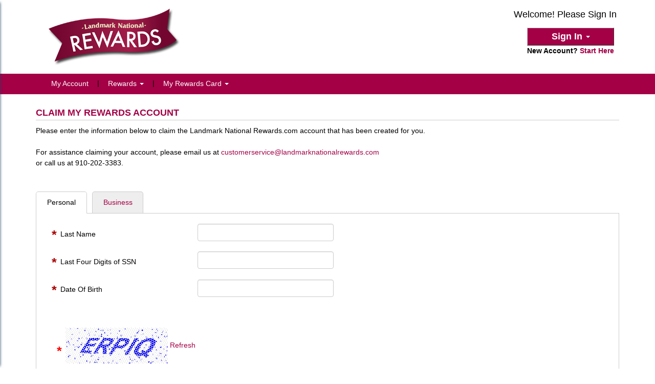

--- FILE ---
content_type: text/html; charset=utf-8
request_url: https://www.landmarknationalrewards.com/ClaimUser/ByPersonalInfo
body_size: 14721
content:





<!DOCTYPE html>

<html lang="en">
<head>

    <title>Landmark Bank Rewards</title>
    <meta http-equiv="X-UA-Compatible" content="IE=9; IE=8; IE=7; IE=edge">
    <meta charset="utf-8" />
    <meta name="viewport" content="width=device-width, initial-scale=1">
    <meta http-equiv="Cache-Control" content="no-cache, no-store, must-revalidate" />
    <meta http-equiv="Pragma" content="no-cache" />    
            <meta name="robots" content="index, follow" />

        <meta property="fb:app_id" content="">
        <meta property="og:url" content="">
        <meta property="og:image" content="https://www.landmarknationalrewards.com/Content/Upload/">

    <meta name="apple-mobile-web-app-capable" content="yes">

    <script src="/Content/jquery/js?v=xnkmllvHXYb0hu8r07rwQv1MgwBHCbJRAv8Q-v7Zbak1"></script>


    <script src="/Content/jquery-ui/js?v=XayHYDAki4e_W4ia9JIwhIhkQy1X53rTUKmZ0-Xf-lg1"></script>


    <script src="/Content/startup/js?v=cuojCnW5d-0rrWXwEyrBPPP4ULbBD-i-G2-166mESfo1"></script>


    <script src="/Content/jssor-script/js?v=EH9uj-aXNUTOdBHFZoI1yCSEtpK-NtUxMtS-clCqsqY1"></script>


    <script src="/Content/bootstrap/js?v=R93d-8E3SgxXsKukWkhwLti7MB750gIjUkh89i8JL2g1"></script>


    <script src="/Content/themes/landmark/site.custom.js"></script>

    <link href="/Content/bootsrap-css?v=BOR1UcBiZmDmflKz_8RGZ_MJl-TZK4870cWsx9bWbac1" rel="stylesheet"/>


    <link href="/Content/themes/base/jquery-ui-css?v=CzIpwwI89aE8xlTqaJxRQZzk5qAIr6szK5T6UKxBl9k1" rel="stylesheet"/>


    <link rel="stylesheet" href="/Content/bower_components/font-awesome/css/all.min.css">
    <link rel="stylesheet" href="/Content/bower_components/font-awesome/css/v4-shims.min.css">
    <link rel="stylesheet" href="/Content/bower_components/bootstrap-dialog/bootstrap-dialog.min.css">
    <link rel="stylesheet" href="https://use.typekit.net/vbd0lpf.css">
    <link href="/Content/base-css?v=9z_-isn6FtiyA4g52x_bNVJ6607pXhAKeN72l7G6fWk1" rel="stylesheet"/>

    <script src="/Content/kendo/js?v=MwMV2yPNZTFYAyD5_2R-2gVT0_j-tjCqP-viYyveupQ1"></script>

    <script src="/Content/bower_components/bootstrap-dialog/bootstrap-dialog.min.js"></script>
    <script src="/Content/Scripts/fingerprint2.min.js"></script>
    <script src="/Content/Scripts/functions.js?ts=202601231224002637"></script>
    <script src="/Content/Scripts/ajaxloading.js"></script>
    <link href="/Content/kendo/css?v=s6bgojl2x__0hTVG5Rx0U5J21Lzjbn4D4lU0hLr0Hko1" rel="stylesheet"/>


    <link href="/Content/themes/landmark/enduser_landmark.css?ts=202601231224002637" rel="stylesheet" type="text/css" />
    
    <script type="text/javascript" language="javascript">
        var useSSL = '1';
        if (useSSL != null && useSSL == '1') {
            var redirecturl = window.location.href;
            redirecturl = redirecturl.replace("http://", "https://");
            redirecturl = redirecturl.replace(":8084", ":44300");
            if (window.location.href != redirecturl) {
                window.location.href = redirecturl;
            }
        }
        else {
            var redirecturl = window.location.href;
            redirecturl = redirecturl.replace("https://", "http://");
            redirecturl = redirecturl.replace(":44300", ":8084");
            if (window.location.href != redirecturl) {
                window.location.href = redirecturl;
            }
        }


    </script>

    <!-- Google tag (gtag.js) -->
    <script async src="https://www.googletagmanager.com/gtag/js?id=G-6DRVS78JEP"></script>
    <script>
		window.dataLayer = window.dataLayer || [];
		function gtag(){dataLayer.push(arguments);}
		gtag('js', new Date());
		gtag('config', 'G-6DRVS78JEP');
    </script>
    <style>
        .loader {
            width: 100%;
            height: 100%;
            background-color: #fff;
            position: absolute;
            z-index: 99999;
            background: url('/Content/themes/base/images/loading.gif') 50% 50% no-repeat #FFFFFF;
        }

        .mp-menu {
            display: none;
        }

        .div-pdf-bank {
            background-color: rgb(82,86,89);
            height: 280px;
        }

        .back-to-my-bank-visible {
            display: none;
        }
    </style>

                              <script>!function(e){var n="https://s.go-mpulse.net/boomerang/";if("False"=="True")e.BOOMR_config=e.BOOMR_config||{},e.BOOMR_config.PageParams=e.BOOMR_config.PageParams||{},e.BOOMR_config.PageParams.pci=!0,n="https://s2.go-mpulse.net/boomerang/";if(window.BOOMR_API_key="CNZMT-8BTHS-EXQH9-9QZKB-EFUTG",function(){function e(){if(!o){var e=document.createElement("script");e.id="boomr-scr-as",e.src=window.BOOMR.url,e.async=!0,i.parentNode.appendChild(e),o=!0}}function t(e){o=!0;var n,t,a,r,d=document,O=window;if(window.BOOMR.snippetMethod=e?"if":"i",t=function(e,n){var t=d.createElement("script");t.id=n||"boomr-if-as",t.src=window.BOOMR.url,BOOMR_lstart=(new Date).getTime(),e=e||d.body,e.appendChild(t)},!window.addEventListener&&window.attachEvent&&navigator.userAgent.match(/MSIE [67]\./))return window.BOOMR.snippetMethod="s",void t(i.parentNode,"boomr-async");a=document.createElement("IFRAME"),a.src="about:blank",a.title="",a.role="presentation",a.loading="eager",r=(a.frameElement||a).style,r.width=0,r.height=0,r.border=0,r.display="none",i.parentNode.appendChild(a);try{O=a.contentWindow,d=O.document.open()}catch(_){n=document.domain,a.src="javascript:var d=document.open();d.domain='"+n+"';void(0);",O=a.contentWindow,d=O.document.open()}if(n)d._boomrl=function(){this.domain=n,t()},d.write("<bo"+"dy onload='document._boomrl();'>");else if(O._boomrl=function(){t()},O.addEventListener)O.addEventListener("load",O._boomrl,!1);else if(O.attachEvent)O.attachEvent("onload",O._boomrl);d.close()}function a(e){window.BOOMR_onload=e&&e.timeStamp||(new Date).getTime()}if(!window.BOOMR||!window.BOOMR.version&&!window.BOOMR.snippetExecuted){window.BOOMR=window.BOOMR||{},window.BOOMR.snippetStart=(new Date).getTime(),window.BOOMR.snippetExecuted=!0,window.BOOMR.snippetVersion=12,window.BOOMR.url=n+"CNZMT-8BTHS-EXQH9-9QZKB-EFUTG";var i=document.currentScript||document.getElementsByTagName("script")[0],o=!1,r=document.createElement("link");if(r.relList&&"function"==typeof r.relList.supports&&r.relList.supports("preload")&&"as"in r)window.BOOMR.snippetMethod="p",r.href=window.BOOMR.url,r.rel="preload",r.as="script",r.addEventListener("load",e),r.addEventListener("error",function(){t(!0)}),setTimeout(function(){if(!o)t(!0)},3e3),BOOMR_lstart=(new Date).getTime(),i.parentNode.appendChild(r);else t(!1);if(window.addEventListener)window.addEventListener("load",a,!1);else if(window.attachEvent)window.attachEvent("onload",a)}}(),"".length>0)if(e&&"performance"in e&&e.performance&&"function"==typeof e.performance.setResourceTimingBufferSize)e.performance.setResourceTimingBufferSize();!function(){if(BOOMR=e.BOOMR||{},BOOMR.plugins=BOOMR.plugins||{},!BOOMR.plugins.AK){var n=""=="true"?1:0,t="",a="amjtnnax24f662ltxs7q-f-2d503dd40-clientnsv4-s.akamaihd.net",i="false"=="true"?2:1,o={"ak.v":"39","ak.cp":"1912915","ak.ai":parseInt("1283154",10),"ak.ol":"0","ak.cr":8,"ak.ipv":4,"ak.proto":"h2","ak.rid":"64fe810","ak.r":48121,"ak.a2":n,"ak.m":"","ak.n":"essl","ak.bpcip":"3.19.54.0","ak.cport":45558,"ak.gh":"23.62.38.232","ak.quicv":"","ak.tlsv":"tls1.3","ak.0rtt":"","ak.0rtt.ed":"","ak.csrc":"-","ak.acc":"","ak.t":"1769192639","ak.ak":"hOBiQwZUYzCg5VSAfCLimQ==Qs2aTxxEPzNF75uhfboREUFXwnK2yi0+PqpOXVUQWbJUfuEMDnpIgXjOQUumwDMCiDMwhmSaseyONv9XvEy+SKU2sFpNFEndSQ/bqeI858QMN3LDHAG7aqf6O/CbSMgp8sQR7bA/QZEUHplvy6kXI/f2rwa9Q9jejNdGQV2W0i2ZqrSZTQTaescLpKw56CKs43K5Uan26S9SHuscxsSbBo0207KNh0ujrnmPGXrH9VTzSicRMkHcep4+HoqO0Y48CwFfHeNvgRuViwo+VCySlh7rt4/wdRnuWtlffBe3CgUlfs6846Z5p8j/+Io0kgtVoE5v+P5qhYoYTVSQd+hw1KIfipB0FfCIJYiIdjTn2A1TUWRa7B+o53Y/stiYSO9PPJ4V9v2ygKY0YYPMCLrbJ4xI/Ng3GYMu6hSqdglyEIs=","ak.pv":"5","ak.dpoabenc":"","ak.tf":i};if(""!==t)o["ak.ruds"]=t;var r={i:!1,av:function(n){var t="http.initiator";if(n&&(!n[t]||"spa_hard"===n[t]))o["ak.feo"]=void 0!==e.aFeoApplied?1:0,BOOMR.addVar(o)},rv:function(){var e=["ak.bpcip","ak.cport","ak.cr","ak.csrc","ak.gh","ak.ipv","ak.m","ak.n","ak.ol","ak.proto","ak.quicv","ak.tlsv","ak.0rtt","ak.0rtt.ed","ak.r","ak.acc","ak.t","ak.tf"];BOOMR.removeVar(e)}};BOOMR.plugins.AK={akVars:o,akDNSPreFetchDomain:a,init:function(){if(!r.i){var e=BOOMR.subscribe;e("before_beacon",r.av,null,null),e("onbeacon",r.rv,null,null),r.i=!0}return this},is_complete:function(){return!0}}}}()}(window);</script></head>
<body>


	<noscript>
		<style>
			.loader {
				display: none;
			}
		</style>
		<table style="width:100%" cellspacing="0" cellpadding="0">
			<tr>
				<td align="center" valign="bottom" bgcolor="#FFF6DA">
					<br />
					<strong>
						<img src="/Content/themes/base/images/icon-warning.gif" alt="warning icon" />
						For full functionality of this site, it is necessary to enable JavaScript in your browser. To learn how to enable JavaScript, please refer to these <a href='http://www.enable-javascript.com/' target='_blank'>instructions</a>
					</strong><br /><br />
				</td>
			</tr>
		</table>
	</noscript>

	<div class="loader"></div>
	<a href="#first-focus" class="skip-main" tabindex=0>Skip to content</a>

	<div class="wrapper">

		<div id="pushobj">

			<div id="overlay-back" tabindex="0"></div>
			<div id="overlay-hide">
				<header>
					
						<div class="headerLogoSection">
							<div class="headerLogo">
								<div class="container">
									<div class="col-lg-6 col-md-6 col-sm-6 col-xs-12 header logo">
										<h1>
												<a href="/" tabindex=0>
													<img alt="Landmark National Rewards" src="/Content/Upload/header_1431431051665.png" />
												</a>
										</h1>
									</div>

									<div class="headerInfo col-lg-6 col-md-6 col-sm-6 col-xs-12 header">



        <div class="col-lg-12 col-md-12 col-sm-12 col-xs-12 header">

            <div class="float-right enduser-link right headerInfoMobile" tabindex=0>
                Welcome! Please Sign In

            </div>
        </div>
        <div class="col-lg-12 col-md-12 col-sm-12 col-xs-12 header">
            <div class=" float-right right headerInfoMobile">
                <ul class="nav pull-right headerInfoMobile">
                    <li class="dropdown">
                        <div class="dropdown-button">
                            <a id="login-section" tabindex="0" href="#" tabindex=0>Sign In <strong class="caret"></strong></a>

                        </div>
                        <div class="register left">
New Account? <a aria-label="New Account? Start Here" href="/ClaimUser/ByPersonalInfo" title="New Account? Start Here">Start Here</a>                        </div>
                    </li>
                </ul>

            </div>

        </div>
        <div class="col-lg-12 col-md-12 col-sm-12 col-xs-12 pull-right no-margin-top">
            <div class="dropdown-menu form form-dropdown form-login" style="">
                <img alt="" class='img-loading' src='/Content/themes/base/images/loading.gif' style='padding: 10px 10px 15px;  width: 50px;  margin-left: 40px;' />
            </div>
        </div>




<style>
    .loginVisible {
        display: block;
    }
</style>
<script>
    var dropdownclick = false;
    $('.dropdown-button').click(function (event) {
        event.stopPropagation();
        if ($('.form-login').hasClass("loginVisible")) {
        }
        else {
            $('.form-login').load('/Enduser/Login');
            $('.form-login').addClass("loginVisible");
            $(this).find('.form-login').click(function (event) {
                dropdownclick = true;
                event.stopPropagation();
            });
        }

    });

    $('.form-login').mousedown(function (event) {
        dropdownclick = true;
        event.stopPropagation();
      })
    $('body').mousedown(function () {
        if (dropdownclick) {
            dropdownclick = false;
        }
    })
    $('body').mouseup(function () {

        if (!dropdownclick) {
            $('.loginVisible').removeClass("loginVisible");
            $('.form-login').html("<img alt='' class='img-loading' src='/Content/themes/base/images/loading.gif' style='padding: 10px 10px 15px;  width: 50px;  margin-left: 40px;' />");
        }
    })

    $('body').click(function (event) {
        if ($(event.target).closest(".form-login").length > 0)
            return;
    });
    $(function () {
        setTimeout(function () {
            $("body").find(".PasswordAttempt").focus();
        }, 700);
    });

    $(document).ready(function () {
        const queryString = window.location.search;
        const urlParams = new URLSearchParams(queryString);
        const fromView = urlParams.get('fromView');
        if (fromView !== "Login") return;

        $(".headerInfo").hide();
    });
</script>


									</div>
								</div>

							</div>
						</div>
					<div id="main-menu" class="main-menu">
						
<div class="navbar navbar-inverse" role="navigation" id="slide-nav">
    <div class="container">
        <div class="navbar-header mainmenu">
            <a id="trigger" class="pushmenu expanded navbar-toggle" tabindex=0>
                <span class="sr-only"></span>
                <span class="icon-bar"></span>
                <span class="icon-bar"></span>
                <span class="icon-bar"></span>
                <span class="text-bar">MENU</span>
            </a>
            <ul class="nav navbar-nav nav-pills" style="margin-left:0px;"></ul>
        </div>
        <div id="slidemenu" class="hover-menu">

            <ul class="nav navbar-nav nav-pills">
                <li class="menu-first ">
                    <a id="main-menu-first" tabindex="0" href="/Enduser/Manage" tabindex=0>My Account</a>
                </li>
                <li class="main-menu-seperator">|</li>                 <li class="dropdown ">
                    <a href="/Reward" class="dropdown-toggle" data-toggle="dropdown" tabindex=0>Rewards <b class="caret"></b></a>
                    <ul class="dropdown-menu">

                        <li><a class="verified" href="/Reward" tabindex=0>Rewards</a></li>

                        <li class="menu-seperator"></li>
                        <li><a class="verified" href="/Certificates" tabindex=0>Certificates</a></li>

                        <li class="menu-seperator"></li>
                        <li><a href="/OrderHistories" tabindex=0>Order History</a></li>

                        <li class="menu-seperator"></li>
                        <li><a href="/WishList" tabindex=0>Wish List</a></li>
                    </ul>
                </li>


                    <li class="main-menu-seperator">|</li>
                    <li class="dropdown ">

                            <a href="#" data-toggle="dropdown" class="dropdown-toggle" tabindex=0>My Rewards Card <b class="caret"></b></a>
                        <ul class="dropdown-menu">

                            <li>
                                    <a href="/MyRewardsCard" tabindex=0>My Rewards Card </a>





                            </li>
                                <li class="menu-seperator"></li>
                                <li>
                                    <a href="/CardSettings" tabindex=0>Card Settings</a>
                                </li>
                            

                                <li class="menu-seperator"></li>
                                <li>
                                    <a href="/MyAreaDeals" tabindex=0>My Area Deals</a>
                                </li>

                                <li class="menu-seperator"></li>
                                <li>

                                        <a href="/Loans" tabindex=0>Loans</a>

                                </li>
                                                            <li class="menu-seperator"></li>
                                <li>
                                        <a href="/RXSavings" tabindex=0>Rx Savings</a>

                                </li>
                                                                                      <li class="menu-seperator"></li>
                                <li>
                                    <a href="/CyberIDMonitoring" tabindex=0>Cyber ID Monitoring</a>
                                  
                                </li>
                            <li class="menu-seperator"></li>
                            <li>
                                <a href="/CardBenefit" target="_blank" tabindex=0>Learn More</a>
                            </li>
                        </ul>
                    </li>
                
            </ul>
        </div>
    </div>
</div>
												
					</div>
				</header>
				<div id="body">

					
					<section class="content-wrapper main-content clear-fix" style="min-height: 500px;">
						

<div class="container">
   
    <div class="memberid-form">

        <div class="row">
            <div id="first-focus" class="col-lg-12 col-md-12 col-sm-12 col-xs-12 seperate-bottom title-text first-focus" style="" tabindex="0">
                <h1>CLAIM MY REWARDS ACCOUNT</h1>
            </div>

        </div>
        <div class="row">

                <div class="col-lg-12 col-md-12 col-sm-12 col-xs-12" tabindex="0">
                    Please enter the information below to claim the Landmark National Rewards.com account that has been created for you.
<br><br>
<div class ="cp-content">For assistance claiming your account, please email us at <a href="mailto:customerservice@landmarknationalrewards.com">customerservice@landmarknationalrewards.com</a></div> or call us at 910-202-3383.
                </div>

            <div class="col-lg-12 col-md-12 col-sm-12 col-xs-12">
                <div>
                    <img class="img-responsive" alt="informational icon" src="/Content/Upload/WhiteSpace_1628260378411.PNG" style="max-width: 100%;" />
                </div>
            </div>

        </div>
    </div>
    <div class="col-lg-12 col-md-12 col-sm-12 col-xs-12">
        <ul class="nav-tabs nav" role="tablist">
            <li class="active" role="tab">
                <a href="#Personal"  data-toggle="tab">
                    Personal
                </a>
            </li>
            <li class="" role="tab">
                <a href="#Business" data-toggle="tab">
                    Business
                </a>
            </li>                  
        </ul>
        <div class="tab-content">
            <div class="tab-pane tab-pane-border fade active in" id="Personal">
                <div class="row">
                    <div class="padding-col">
                       
                            
<div class="container">
<form action="/ClaimUser/VerifyByPersonalInfo" id="VerifyByPersonalInfoForm" method="post"><input name="__RequestVerificationToken" type="hidden" value="88DvNtGA3q_21YZgjltd8ZU9UJmCGJff5NF5zUMgdC_vL7mf1Hve86sA6oeslecLqLsgQHT1oIdJQWSCcsJqOwqZGwNOE2JGJyhTi0BV4GY1" />        <input type="hidden" id="deviceIdP" name="deviceIdP" value="" />
<input id="DOBHidden" name="DOBHidden" type="hidden" value="" /><input data-val="true" data-val-required="Last 4 SSN is required" id="hdd_last4ssn" name="Last4SSN" type="hidden" value="" />        <div class="memberid-form">


            <div class="row">

                    <div class="col-lg-3 col-md-3 col-sm-3 col-xs-12 padding-label">
                        <label for="LastName"><strong class="asterick1">*</strong> Last Name</label>
                        <div class="clearfix"></div>
                    </div>
                    <div class="col-lg-4 col-md-4 col-sm-4 col-xs-12">
                        <span class="field-validation-valid" data-valmsg-for="LastName" data-valmsg-replace="false" tabindex="0">Last Name is required</span>
                        <div class="clearfix"></div>

                        <input class="form-control" data-val="true" data-val-required="Last Name is required" id="LastName" maxlength="50" name="LastName" style="width: 70%" type="text" value="" />

                    </div>
                    <div class="col-lg-1 col-md-1 col-sm-1 "></div>

            </div>
            <div class="row">
                    <div class="col-lg-3 col-md-3 col-sm-3 col-xs-12 padding-label">
                        <label for="Last4SSN"><strong class="asterick1">*</strong> Last Four Digits of SSN</label>
                        <div class="clearfix"></div>
                    </div>
                    <div class="col-lg-4 col-md-4 col-sm-4 col-xs-12">
                        <span class="field-validation-valid" data-valmsg-for="Last4SSN" data-valmsg-replace="false" tabindex="0">Last Four Digits of SSN is required</span>
                        <div class="clearfix"></div>

<input class="form-control last4ssn masklast4ssn" id="Last4SSN" maxlength="4" name="Last4SSN" style="width: 70%" type="text" value="" />                    </div>
                    <div class="col-lg-1 col-md-1 col-sm-1 "></div>
            </div>
            <div class="row">
            </div>
            <div class="row">
                    <div class="col-lg-3 col-md-3 col-sm-3 col-xs-12 padding-label">
                        <label for="DOB"><strong class="asterick1">*</strong> Date Of Birth</label>
                        <div class="clearfix"></div>
                    </div>
                    <div class="col-lg-4 col-md-4 col-sm-4 col-xs-12">
                        <div class="col-xs-12 no-margin-top" id="div-dobError">
                            <span id="span-dobError" class="field-validation-error"></span>
                        </div>
                        <div class="clearfix"></div>

                        <input class="form-control date-control maskDob" data-val="true" data-val-required="DOB is required" id="DOB" maxlength="10" name="DOB" style="width: 70%" type="text" value="" />

                    </div>
                    <div class="col-lg-1 col-md-1 col-sm-1 "></div>


            </div>

                <div class="row">

                    <div class="col-lg-6 col-md-5 col-sm-5 col-xs-12 captcha-section padding-content">
                        <div>
                            <span TabIndex="0" class="field-validation-valid" data-valmsg-for="CaptchaInputText" data-valmsg-replace="true"></span>
                        </div>
                        
                        <div class="col-lg-12" id="divCaptchaPartialPersonal"></div>
                    </div>

                </div>

            <div class="row col-lg-6 col-md-6 col-sm-6 col-xs-12 padding-button">
                <div class="col-lg-2 col-md-2 col-sm-3 col-xs-3 ">
                    <button tabindex="0" id="searchPersonal" class="btn button-style button-order">Search</button>
                </div>

                <div class="col-lg-2 col-md-2 col-sm-3 col-xs-3 ">
                    <a tabindex="0" class="btn button-style button-order-cancel" href="/" style="color:none!important;">Cancel</a>
                </div>
            </div>

        </div>
</form></div>
<script>
    $("#LastName").blur(function () {
        var last_name = $('#LastName').val();
        $('#LastName').val($.trim(last_name));
    });
    $(document).ready(function () {
        var dobHidden = '';
        if (dobHidden != null && dobHidden.length > 0) {
                if ($('#hdd_DOB')) {
                    $('#hdd_DOB').val(dobHidden);
                }
        }
        var last4SSNHidden = '';
        if (last4SSNHidden != null && last4SSNHidden.length > 0) {
            if ($('#hdd_last4ssn')) {
                $('#hdd_last4ssn').val(last4SSNHidden);
                setTimeout(function () {
                    masklast4SSN($("#Last4SSN"), last4SSNHidden);
                }, 100);
            }
        }
        var fp = new Fingerprint2();
        fp.get(function (result, components) {
            $('#deviceIdP').val(result);
        });
    });
</script>
                      

                    </div>
                </div>

            </div>
            <div class="tab-pane tab-pane-border fade  in" id="Business">
                <div class="row">
                    <div class="padding-col" >
                        




<div class="container">

    
<form action="/ClaimUser/VerifyForBusiness" id="VerifyForBusinessForm" method="post"><input name="__RequestVerificationToken" type="hidden" value="-z91G1de1_-Fn1E5CLiJ7o7CjL5JN37qdLmrtScwTu11H09gYqiLsCFKM8FuQHsoYUx8IAy1kP0bLTwJtSFVoscd2nWc9lA9a_t0P1O-mWo1" />        <div class="memberid-form">


            <div class="row">

                <div class="col-lg-3 col-md-3 col-sm-3 col-xs-12 padding-label">
                    <label for="BusinessName"><strong class="asterick1">*</strong> Business Name</label>
                    <div class="clearfix"></div>
                </div>
                <div class="col-lg-4 col-md-4 col-sm-4 col-xs-12">
                    <span class="field-validation-valid" data-valmsg-for="BusinessName" data-valmsg-replace="false" tabindex="0">Business Name is required</span>
                    <div class="clearfix"></div>
                    <input class="form-control" data-val="true" data-val-required="Business Name is required" id="BusinessName" maxlength="50" name="BusinessName" style="width: 75%" type="text" value="" />

                </div>
            </div>
            <div class="row">

                <div class="col-lg-3 col-md-3 col-sm-3 col-xs-12 padding-label">
                    <label for="Checking"><strong class="asterick1">*</strong> Checking Account Number</label>
                    <div class="clearfix"></div>
                </div>
                <div class="col-lg-4 col-md-4 col-sm-4 col-xs-12">

                    <span class="field-validation-valid" data-valmsg-for="Checking" data-valmsg-replace="false" tabindex="0">Checking Account Number is required</span>

                    <div class="clearfix"></div>

                    <input class="form-control" data-val="true" data-val-required="Checking is required" id="Checking" maxlength="50" name="Checking" style="width: 75%" title="Checking Account Number" type="text" value="" />

                </div>
            </div>
            <div class="row">

                <div class="col-lg-3 col-md-3 col-sm-3 col-xs-12 padding-label">

                </div>
                <div class="col-lg-7 col-md-7 col-sm-7 col-xs-12 no-margin-top" style="margin-bottom:10px" tabindex="0">

                    <div class="col-lg-12 col-md-12 col-sm-12 col-xs-12">
                        Account numbers can be found on your statement or in your on-line banking account.
                    </div>


                </div>
            </div>
            <div class="row">

                <div class="col-lg-3 col-md-3 col-sm-3 col-xs-12 padding-label">
                    <label for="Zip2"><strong class="asterick1">*</strong> 5 digit ZIP Code</label>
                    <div class="clearfix"></div>
                </div>
                <div class="col-lg-4 col-md-4 col-sm-4 col-xs-12">
                    <span class="field-validation-valid" data-valmsg-for="Zip" data-valmsg-replace="false" tabindex="0">5 digit ZIP Code is required</span>
                    <div class="clearfix"></div>

                    <input class="form-control" data-val="true" data-val-required="Zip is required" id="Zip2" maxlength="5" name="Zip" style="width: 75%" type="text" value="" />

                </div>

            </div>

                <div class="row">
                    <div class="col-lg-6 col-md-5 col-sm-5 col-xs-12 captcha-section padding-content ">
                        <div>

                            <span TabIndex="0" class="field-validation-valid" data-valmsg-for="CaptchaInputText" data-valmsg-replace="true"></span>
                        </div>
                        
                        <div class="col-lg-12" id="divCaptchaPartialBusiness"></div>
                    </div>

                </div>

            <div class="row col-lg-6 col-md-6 col-sm-6 col-xs-12 padding-button">
                <div class="col-lg-2 col-md-2 col-sm-3 col-xs-3 ">
                    <button tabindex="0" id="SearchBusiness" class="btn button-style button-order">Search</button>
                </div>

                <div class="col-lg-2 col-md-2 col-sm-3 col-xs-3 ">
                    <a tabindex="0" class="btn button-style button-order-cancel" href="/" style="color:none!important;">Cancel</a>
                </div>
            </div>

        </div>
</form></div>
<script>
    $("#BusinessName").blur(function () {
        var business_name = $('#BusinessName').val();
        $('#BusinessName').val($.trim(business_name));
    });
</script>

                    </div>
                </div>

            </div>
        </div>
    </div>

</div>



<script>
    $(document).ready(function () {       
        var index = 1;
        if ('active' == 'active') {
            index = 1;          
        }else if('' == 'active'){
            index = 2;
        }       
        $("#VerifyByPersonalInfoForm").submit(function (e) {           
            if ($("#hdd_DOB")) {
                $("#div-dobError").hide();
                $("#span-dobError").html('');
                var dobValue = $("#hdd_DOB").val();
                if (dobValue.length == 0) {
                    $("#span-dobError").html("Date of Birth is required.");
                    $("#div-dobError").show();
                    return false;
                }
                else if (isValidDate(dobValue) == false) {
                    $("#span-dobError").html("The field Date of Birth must be a date.");
                    $("#div-dobError").show();
                    return false;
                }
            } else {
                $("#span-dobError").html("Date of Birth is required.");
                $("#div-dobError").show();
                return false;
            }


            if ($("#VerifyByPersonalInfoForm").valid()) {
                e.preventDefault();
                form = document.getElementById("VerifyByPersonalInfoForm");
                $.each(form.elements, function (i, el) {
                    if (el.name == "DOBHidden") {
                        var dobValue = $('#hdd_DOB').val();
                        if (dobValue == null || dobValue.length == 0) {
                            el.value = "";
                        } else {
                            el.value = dobValue;
                        }
                    }
                });
                form.submit();
                return true;
            }           
        });
        if ($('#divCaptchaPartialPersonal')) {
            $.ajax({
                url: '/ClaimUser/CreateCaptchaPartialView',
                dataType: "html",
                cache: false,
                type: "GET",
                contentType: 'application/json; charset=utf-8',
                data: { index: index },
                success: function (data) {
                    if (index == 1 && $('#divCaptchaPartialPersonal')) {
                        $('#divCaptchaPartialPersonal').html(data);
                    } else if (index == 2 && $('#divCaptchaPartialBusiness')) {
                        $('#divCaptchaPartialBusiness').html(data);
                    }                    
                },
                error: function (xhr) {

                }
            });
        }

        var dateToday = new Date();
        var yrRange = dateToday.getFullYear() - 100 + ":" + (dateToday.getFullYear());
        $(".date-control").datepicker({
            changeMonth: true,
            changeYear: true,
            yearRange: '-100:+0'
        });
    });
    $('.nav-tabs a').click(function () {
        var target = $(this).attr("href");
        var index = 1;
        if (target == '#Personal') {
            index = 1;
        } else if (target == '#Business') {
            index = 2;
        }
        $.ajax({
            url: '/ClaimUser/CreateCaptchaPartialView',
            dataType: "html",
            cache: false,
            type: "GET",
            contentType: 'application/json; charset=utf-8',
            data: { index: index },
            success: function (data) {
                var divCaptcha = $("div[id^='captchaPartial_']");
                if (divCaptcha) {
                    $.each(divCaptcha, function (index, item) {
                        //item.remove();
                        item.parentNode.removeChild(item);
                    });
                }

                if (index == 1 && $('#divCaptchaPartialPersonal')) {
                        $('#divCaptchaPartialPersonal').html(data);
                } else if (index == 2 && $('#divCaptchaPartialBusiness')) {
                        $('#divCaptchaPartialBusiness').html(data);
                }
            },
            error: function (xhr) {

            }
        });
    });
    //var form = $('#VerifyByPersonalInfoForm');

    //$('#searchPersonal').click(function (event) {
    //    alert('personal');
    //    $.ajax({
    //        type: "POST",
    //        url: form.attr('action'),
    //        data: form.serialize(),
    //        success: function (response) {
    //            console.log(response);
    //        }
    //    });
    //    return false;
    //});




    $("#Last4SSN").keydown(function (e) {
        // Allow: backspace, delete, tab, escape, enter and .
        if ($.inArray(e.keyCode, [46, 8, 9, 27, 13, 110, 190]) !== -1 ||
            // Allow: Ctrl+A
            (e.keyCode == 65 && e.ctrlKey === true) ||
            // Allow: home, end, left, right
            (e.keyCode >= 35 && e.keyCode <= 39)) {
            // let it happen, don't do anything
            return;
        }
        // Ensure that it is a number and stop the keypress
        if ((e.shiftKey || (e.keyCode < 48 || e.keyCode > 57)) && (e.keyCode < 96 || e.keyCode > 105)) {
            e.preventDefault();
        }
    });
    $("#Zip").keydown(function (e) {
        // Allow: backspace, delete, tab, escape, enter and .
        if ($.inArray(e.keyCode, [46, 8, 9, 27, 13, 110, 190]) !== -1 ||
            // Allow: Ctrl+A
            (e.keyCode == 65 && e.ctrlKey === true) ||
            // Allow: home, end, left, right
            (e.keyCode >= 35 && e.keyCode <= 39)) {
            // let it happen, don't do anything
            return;
        }
        // Ensure that it is a number and stop the keypress
        if ((e.shiftKey || (e.keyCode < 48 || e.keyCode > 57)) && (e.keyCode < 96 || e.keyCode > 105)) {
            e.preventDefault();
        }
    });
    $("#Zip2").keydown(function (e) {
        // Allow: backspace, delete, tab, escape, enter and .
        if ($.inArray(e.keyCode, [46, 8, 9, 27, 13, 110, 190]) !== -1 ||
            // Allow: Ctrl+A
            (e.keyCode == 65 && e.ctrlKey === true) ||
            // Allow: home, end, left, right
            (e.keyCode >= 35 && e.keyCode <= 39)) {
            // let it happen, don't do anything
            return;
        }
        // Ensure that it is a number and stop the keypress
        if ((e.shiftKey || (e.keyCode < 48 || e.keyCode > 57)) && (e.keyCode < 96 || e.keyCode > 105)) {
            e.preventDefault();
        }
    });
</script>
					</section>
				</div>
				<footer style="margin-top: 30px;">
					<div class="row footerRow">
						<div class="container" id="footer-container">
							<table style="width: 100%; height: 100%; border: none; border-spacing: 0 0;">
								<tr style="height: 50px">
									<td>&nbsp;</td>
									<td class="menu">
											<a href="/">Home</a> &nbsp;&nbsp;|&nbsp;&nbsp;
										<a href="/Home/FAQ">FAQ</a>&nbsp;&nbsp;|&nbsp;&nbsp;
										<a href="/Home/Contact">Contact Us</a>&nbsp;&nbsp;|&nbsp;&nbsp;
										<a href="/SiteTerms">Website Terms of Use</a>&nbsp;&nbsp;|&nbsp;&nbsp;
										<a href="/RewardsProgramTerms">Rewards Program Terms &amp; Conditions</a>&nbsp;&nbsp;|&nbsp;&nbsp;
										<a href="/PrivacyPolicy">Privacy Policy</a>&nbsp;&nbsp;|&nbsp;&nbsp;

														<a href="/Home/ChangeCurrentCulture/1">Español</a>&nbsp;&nbsp;|&nbsp;&nbsp;

										<a href="/Sitemap">Site Map</a>&nbsp;&nbsp;|&nbsp;&nbsp;
										<a href="/AccessStatement">Accessibility Statement</a><span class="back-to-my-bank-visible">&nbsp;&nbsp;|&nbsp;&nbsp;</span>
										<a href="#" class="back-to-my-bank-visible" id="link-back-to-my-bank">Back To Bank</a>
									</td>
									<td style="font-weight: bold;"></td>
								</tr>
								<tr style="height: 20px">
									<td></td>
									<td style="text-align: center">Copyright &copy; 2026<strong> Velocity Solutions, LLC.</strong> All Rights Reserved.</td>
									<td>&nbsp;</td>
								</tr>
							</table>
						</div>
					</div>
				</footer>
			</div>

		</div>
		<div id="menu">
			<nav id="mp-menu" class="mp-menu mp-custom">
				<div class="icon icon-world">&nbsp;</div>
				<ul>
					<li>
							<a tabindex="0" class="icon" href="/Enduser/Manage">My Account</a>
					</li>
					<li class="icon icon-arrow-left">
						<a tabindex=0 class="icon" href="#">Rewards</a>
						<h2 tabindex=0 class="icon">Rewards</h2>
						<ul>
							<li><a tabindex=0 href="/Reward">Rewards</a></li>
							<li><a tabindex=0 href="/Certificates">Certificates</a></li>
							<li><a tabindex=0 href="/OrderHistories">Order History</a></li>
							<li><a tabindex=0 href="/WishList">Wish List</a></li>
						</ul>
					</li>
											<li class="icon icon-arrow-left">
							<a tabindex=0 class="icon" href="#">My Rewards Card</a>
							<h2 tabindex=0 class="icon">My Rewards Card</h2>
							<ul>
								<li><a class="Must-Enroll" href="/MyRewardsCard">My Rewards Card</a></li>
								<li><a tabindex=0 href="/CardSettings">Card Settings</a></li>
									<li><a tabindex=0 href="/MyAreaDeals">My Area Deals</a></li>
																	<li><a tabindex=0 class="Must-Enroll" href="/Loans">Loans</a></li>
																																	<li><a tabindex=0 href="/CyberIDMonitoring">Cyber ID Monitoring</a></li>
								<li><a class="" href="/CardBenefit" target="_blank">Learn More</a></li>
							</ul>
						</li>
					
				</ul>
			</nav>
		</div>
	</div>
	<style>
		.k-overlay {
			opacity: 0 !important;
		}

        .k-dialog {
            position: absolute !important;
            top: 84% !important;
            border: 2px solid #d1d1d1;
        }

			.k-dialog .k-window-titlebar {
				display: none;
			}

			.k-dialog .k-content {
				margin: 0;
				padding: 1em;
			}
	</style>
	<input type="hidden" id="endUserId" name="endUserId" value=0 />
	<div id="ModalSSO" style="display:none">
		<div class="modal-box" data-role="dialog" id="modal-dialog"></div><script>
	kendo.syncReady(function(){jQuery("#modal-dialog").kendoDialog({"title":"","closable":false,"content":"\u003cdiv  class= \u0027row\u0027\u003e\u003cdiv class=\u0027col-lg-2 col-xs-1\u0027\u003e\u003c/div\u003e\u003cdiv class=\u0027col-lg-6 col-xs-7 modalbox-layout\u0027\u003e\u003cstrong\u003eBy signing in, I am agreeing to the terms and conditions of the Electronic Delivery of Documents Policy and to these reward platform Terms \u0026 Conditions.\u003c/strong\u003e\u003c/div\u003e\u003cdiv class=\u0027col-lg-3 col-xs-3 modalbox-layout modalbox-btn\u0027\u003e\u003cbutton type=\u0027button\u0027 class=\u0027btn button-style btn-modalbox\u0027 onclick=\u0027onAcceptSSOConditions()\u0027\u003eAccept\u003c/button\u003e\u003c/div\u003e\u003c/div\u003e","height":"150px","width":"2000px"});});
</script>
	</div>

	
<div class="modal fade" id="basicModal" tabindex="-1" role="dialog">
    <div class="modal-dialog">
        <div class="modal-content">
            <div tabindex="0" class="modal-body"></div>
            <div class="modal-footer">
                <button tabindex="0" type="button" class="btn btn-default" data-dismiss="modal">Close</button>
            </div>
        </div>
    </div>
</div>
<div class="modal fade " id="confirmSubmit" tabindex="-1" role="dialog">
    <div class="modal-dialog">
        <div class="modal-content">

            <div tabindex="0" class="modal-body modal-body-confirm" style="text-align:center" id="modalContent">
                We noticed you did not enter a promotional code. Would you like to enter one now?
            </div>
            <div class="modal-footer">
                <button type="button" class="btn btn-default" data-dismiss="modal">Yes</button>
                <button type="button" class="btn btn-danger" id="confirm" data-dismiss="modal">No</button>

            </div>
        </div>
    </div>
</div>

<div class="modal fade" id="confirmSubmitWishlist" tabindex="-1" role="dialog">
    <div class="modal-dialog">
        <div class="modal-content">
            <div tabindex="0" class="modal-body modal-body-confirm" style="text-align:center">
                Are you sure you want to remove this reward from the Wish List?
            </div>
            <div class="modal-footer">
                <a tabindex="0" class="btn btn-danger" id="confirm">Yes</a>
                <button tabindex="0" type="button" class="btn btn-default" data-dismiss="modal">No</button>
            </div>
        </div>
    </div>
</div>

<div class="modal fade " id="warrantyModal" tabindex="-1" role="dialog">
    <div class="modal-dialog" style="margin: 10% auto;">
        <div class="modal-content">
            <div class="modal-body-warranty" style="">
                <p id="popContent" style="white-space: pre-line">
                    
                </p>
            </div>
            <div class="modal-footer" style="background-color:#FFF;">
                <button type="button" class="btn btn-default" data-dismiss="modal">Close</button>
            </div>
        </div>
    </div>
</div>

<div class="modal fade" id="confirmSubmitCancel" tabindex="-1" role="dialog">
    <div class="modal-dialog">
        <div class="modal-content">
            <div tabindex="0" class="modal-body modal-body-confirm" style="text-align:center">
                Are you sure you want to cancel your premium card enrollment?
            </div>
            <div class="modal-footer">
                <button type="button" class="btn btn-danger" id="confirm" data-dismiss="modal">Yes</button>
                <button type="button" class="btn btn-default" data-dismiss="modal">No</button>
            </div>
        </div>
    </div>
</div>


<div class="modal fade " id="confirmRedirect" tabindex="-1" role="dialog">
    <div class="modal-dialog">
        <div class="modal-content">
            <input id="urlRedirect" name="urlRedirect" type="hidden" value="">
            <div tabindex="0" class="modal-body modal-body-confirm" style="text-align:center">
                By clicking this link you are leaving the rewards website and linking to a non-affiliated third party site.  By doing so, you will no longer be subject to, or under the protection of, the privacy and security policies of this site.
            </div>
            <div class="modal-footer">
                <button type="button" class="btn btn-danger" id='confirmContinue' data-dismiss="modal">Continue</button>
                <button type="button" class="btn btn-default" id="confirmCancel" data-dismiss="modal">Cancel</button>

            </div>
        </div>
    </div>
</div>




<div id="divLoading" style="margin: 0px; padding: 0px; position: fixed; right: 0px;
    top: 0px; width: 100%; height: 100%; background-color: #666666; z-index: 30001;
    opacity: .8; filter: alpha(opacity=70);display:none">
    <p style="position: absolute; top: 40%; left: 50%; color: White;">
        <img alt="" src="/Content/themes/base/images/loading.gif" style="">
    </p>
</div>

<script>

   function strip_tags(input, allowed) { // eslint-disable-line camelcase       
        
        //   example 1: strip_tags('<p>Kevin</p> <br /><b>van</b> <i>Zonneveld</i>', '<i><b>')
        //   returns 1: 'Kevin <b>van</b> <i>Zonneveld</i>'
        //   example 2: strip_tags('<p>Kevin <img src="someimage.png" onmouseover="someFunction()">van <i>Zonneveld</i></p>', '<p>')
        //   returns 2: '<p>Kevin van Zonneveld</p>'
        //   example 3: strip_tags("<a href='http://kvz.io'>Kevin van Zonneveld</a>", "<a>")
        //   returns 3: "<a href='http://kvz.io'>Kevin van Zonneveld</a>"
        //   example 4: strip_tags('1 < 5 5 > 1')
        //   returns 4: '1 < 5 5 > 1'
        //   example 5: strip_tags('1 <br/> 1')
        //   returns 5: '1  1'
        //   example 6: strip_tags('1 <br/> 1', '<br>')
        //   returns 6: '1 <br/> 1'
        //   example 7: strip_tags('1 <br/> 1', '<br><br/>')
        //   returns 7: '1 <br/> 1'
        //   example 8: strip_tags('<i>hello</i> <<foo>script>world<</foo>/script>')
        //   returns 8: 'hello world'

        // making sure the allowed arg is a string containing only tags in lowercase (<a><b><c>)
        allowed = (((allowed || '') + '').toLowerCase().match(/<[a-z][a-z0-9]*>/g) || []).join('')

        var tags = /<\/?([a-z][a-z0-9]*)\b[^>]*>/gi
        var commentsAndPhpTags = /<!--[\s\S]*?-->|<\?(?:php)?[\s\S]*?\?>/gi

        var before = input
        var after = input
        // recursively remove tags to ensure that the returned string doesn't contain forbidden tags after previous passes (e.g. '<<bait/>switch/>')
        while (true) {
            before = after
            after = before.replace(commentsAndPhpTags, '').replace(tags, function ($0, $1) {
                return allowed.indexOf('<' + $1.toLowerCase() + '>') > -1 ? $0 : ''
            })

            // return once no more tags are removed
            if (before === after) {
                return after
            }
        }
    }

    function isValidateAddr(str) {
        var strAddr = $.trim(str);
        //var pattern = new RegExp(/(?:p(?:ost)?\.?\s?[o|0](?:\.|ffice)?)\b/i);
        //var ret = /(?:p(?:ost)?\.?\s?[o|0](?:\.|ffice)?)\b|(?:b(?:[o|0]x)|(?:in))\b/i.test(strAddr);
        //var pattern = new RegExp('\\b[p]*(ost)*\\.*\\s*[o|0]*(ffice)*\\.*\\s*b[o|0]x\\b', 'i');
        //var pattern = new RegExp('/((P\.?O\.?(B\.?)?(\s+Box)?)|(Post\s+Office(\s+Box)?))\s*#?[0-9]+/gi');

        //var pattern = /^ *((#\d+)|((box|bin)[-. \/\\]?\d+)|(.*p[ \.]? ?(o|0)[-. \/\\]? *-?((box|bin)|b|(#|num)?\d+))|(p(ost)? *(o(ff(ice)?)?)? *((box|bin)|b)? *\d+)|(p *-?\/?(o)? *-?box)|post office box|((box|bin)|b) *(number|num|#)? *\d+|(num|number|#) *\d+)/i;
        //var pattern = /^ *((#\d+)|((box|bin)[-. \/\\]?\d+)|(.*p[ \.]? ?(o|0)[-. \/\\]?)|(.*p[ \.]? ?(o|0)[-. \/\\]? *-?((box|bin)|b|(#|num)?\d+))|(p(ost)? *(o(ff(ice)?)?)? *((box|bin)|b)? *\d+)|(p *-?\/?(o)? *-?box)|post office box|((box|bin)|b) *(number|num|#)? *\d+|(num|number|#) *\d+)/i;
        var pattern = /\bP(ost|ostal|OB)?([ \.]*(O|0)(ffice)?)?([ \.]*Box)?\b/i;
        var ret = pattern.test(strAddr);
        //var ret = strAddr.match(pattern);
        return ret;

    }
    function handleDocumentKeyDown(e) {
        //47817 Cannot use left or right arrows to move cursor in "Program or Product Name" field
        //if (e.which == 39) {
        //    e.preventDefault();
        //    $.focusNext();
        //    //$.tabNext();
        //    //$(this).next(":tabbable").focus();
        //}

        //if (e.which == 37) {
        //    e.preventDefault();
        //    $.focusPrev();
        //    //$.tabPrev();
        //}

        $('div[chromevoxignoreariahidden=1]').hide();

    }
    function openClient(url, enduserId, type) {
        var parameter;
        url = url.replace("http://", "https://");
        if (url.indexOf('https://') == -1) {
            url = 'https://' + url;
        }
        if (type == 1) {
            parameter = "mid=" + enduserId;
        }
        else if (type == 2) {
            parameter = "u1=" + enduserId;
        }
        else if (type == 5) {
            parameter = "subId1=" + enduserId;
        }
        else {
            parameter = "sid=" + enduserId;
        }

        if (url.indexOf('?') == -1) {
            url = url + '?' + parameter;
        }
        else {
            url = url + '&' + parameter;
        }
        window.open(url);
    }
    $(document).ready(function () {

        /************************************* Mask **************************************/
        $('.date').mask('00/00/0000');
        $('.time').mask('00:00:00');
        $('.date_time').mask('00/00/0000 00:00:00');
        $('.cep').mask('00000-000');
        $('.phone').mask('000-000-0000');
        $('.phone_with_ddd').mask('(00) 0000-0000');
        $('.phone_us').mask('(000) 000-0000');
        $('.last4ssn').mask('0000');
        $('.zip').mask('00000-0000');
        $('.mixed').mask('AAA 000-S0S');
        $('.cpf').mask('000.000.000-00', { reverse: true });
        $('.money').mask('000.000.000.000.000,00', { reverse: true });
        $('.money2').mask("#.##0,00", { reverse: true });
        //$('.money3').mask("000,000,000,000,000.00", { reverse: true });
        //$("div.sc_menu").niceScroll();

        $(document).keydown(handleDocumentKeyDown);
        $("div[class^='validation-summary-errors']").attr('tabIndex', 0);
        $(".validation-summary-errors").focus();

        //stick in the fixed 100% height behind the navbar but don't wrap it
        //$('#slide-nav.navbar .container').append($('<div id="navbar-height-col"></div>'));

        // Enter your ids or classes
        var toggler = '.navbar-toggle';
        var pagewrapper = '#page-content';
        var navigationwrapper = '.navbar-header.mainmenu';
        var menuwidth = '100%'; // the menu inside the slide menu itself
        var slidewidth = '65%';
        var menuneg = '-100%';
        var slideneg = '-65%';

        $("#slide-nav").on("click", toggler, function (e) {

            var selected = $(this).hasClass('slide-active');

            $(this).toggleClass('slide-active', !selected);
            $('#slidemenu').toggleClass('slide-active');
            $('#slidemenu').toggleClass('hover-menu');

            //$('.mp-menu').toggle("slide");
            $('#page-content, .navbar, body, .navbar-header').toggleClass('slide-active');

            $('.active > div').toggleClass('active-arrow');

        });
        $(".navbar-toggle.submenu").on("click", function (e) {
            $(".navbar-collapse").toggleClass('hover-menu');
            $(".navbar-collapse").slideToggle();

        });
        $(".mainmenu .navbar-toggle").on("click", function (e) {

        });
        var selected = '#slidemenu, #page-content, body, .navbar, .navbar-header';

        var div = $('div.sc_menu'),
                ul = $('ul.sc_menu');
        var widthDiv = div.width;
        var widthUl = ul.width;
        if ($(window).width() < 780 && $('.navbar-toggle').is(':visible')) {
            $('.sc_menu').hide();
        }
        if ($('div.sc_menu').height() > 50) {
            //$('div.sc_menu').hide();
            //$('div.sc_menu').css({ 'font-size': '10px' });
        }
        $(window).on("resize", function () {

            if ($(window).width() > 780 && $('.navbar-toggle').is(':hidden')) {
                $(selected).removeClass('slide-active');
                $('#slidemenu').addClass('hover-menu');
                $(".navbar-collapse").addClass('hover-menu');
                //$('.active > div').addClass('active-arrow');
                $('div.sc_menu').show();

            }
            if ($(window).width() < 780 && $('.navbar-toggle').is(':visible')) {
                $('div.sc_menu').hide();

            }
            if ($('div.sc_menu').height() > 50) {
                //$('div.sc_menu').hide();
                //$('div.sc_menu').css({ 'font-size': '10px' });
            }

        });


        /********************************** CARD UPGRADE ****************************************/
        var typeFancy = "iframe";
        if (navigator.userAgent.match(/(iPod|iPhone|iPad)/)) {
            typeFancy = "inline";
        }


        

        $('.Must-Enroll').attr('href', '/Enduser/CardEnrolledNotification');
        $('.Must-Upgraded').attr('href', '/Enduser/CardUpgradedNotification');


        var premiumAuthorize = '';
        if (premiumAuthorize == "UnPremiumAuthorized") {
            //$('.Must-Enroll').click();

            var url = '/Enduser/CardEnrolledNotification';

            window.location.href = url;


        }
        else if (premiumAuthorize == "PrizeUnauthorized") {
            var url = '/Enduser/CardEnrolledNotification';
            window.location.href = url;
            //$('.Must-Enroll').click();
        }

        $('.must-login').click(function (event) {
            event.stopPropagation();
            if ($('.form-login').hasClass("loginVisible")) {
                //$('.loginVisible').stop(true, true).delay(200).fadeOut();
                $('.loginVisible').removeClass("loginVisible");

            }
            else {
                $('.form-login').load('/Enduser/Login');
                $('.form-login').addClass("loginVisible");
                $(this).find('.form-login').click(function (event) {
                    //event.preventDefault();
                    event.stopPropagation();
                });
            }

        });
        
        // HTML markup implementation, cover mode
        $('#menu').multilevelpushmenu({
            containersToPush: [$('#pushobj')],
            mode: 'cover', //overlap|cover
            collapsed: true,
            preventItemClick: false,
            fullCollapse: true,
            onCollapseMenuStart: function () {
                $('#trigger').removeClass('expanded');
            },
            onExpandMenuEnd: function () {
                $('#trigger').removeClass('collapsed');
                $('#overlay-back').css('left', $('#menu').width() - 1 + 'px')
                $('#overlay-back').fadeIn(500);
                setTimeout(function () {
                    $('#overlay-hide').hide();
                    $("#menu").find("a:first").focus();
                }, 700);
            }
        });

        // Full collapse
        $('.pushmenu').click(function () {
            //alert('collapse')
            $('#menu').multilevelpushmenu('expand');

        });
        $('#pushobj #overlay-back').click(function () {
            $('#menu').multilevelpushmenu('collapse');
            $('#overlay-back').css('left', '0px')
            $('#overlay-back').fadeOut(500);
            $('#overlay-hide').show();

        });
        $('.pushmenu').keypress(function (e) {
            if (e.which == 13) {//Enter key pressed
                $('.pushmenu').click();//Trigger search button click event
                $('.multilevelpushmenu_wrapper').attr("aria-hidden", "false");
            }
            //alert('collapse')


        });
        $('#pushobj #overlay-back').keypress(function (e) {
            if (e.which == 13) {//Enter key pressed
                $('#pushobj #overlay-back').click();//Trigger search button click event
                $('.multilevelpushmenu_wrapper').attr("aria-hidden", "false");
            }

        });
        $(".loader").fadeOut("slow");

        $('#basicModal').on('shown.bs.modal', function () {
            $('#basicModal .modal-body').focus();
        })

        $('#confirmSubmitWishlist').on('shown.bs.modal', function () {
            $('#confirmSubmitWishlist .modal-body-confirm').focus();
        })
        $('#warrantyModal').on('shown.bs.modal', function () {
            $('#warrantyModal .modal-body').focus();
        })
        $('#confirmSubmitCancel').on('shown.bs.modal', function () {
            $('#confirmSubmitCancel .modal-body-confirm').focus();
        })

    });
    $(function () {
        $("form").submit(function (event) {
            $(".field-validation-error:visible:first").focus();
        });
    });
</script>
<!--[if IE 9]>
    <script>
        $(document).ready(function (){

            $(".form-control, .input-certificate").placeholder();
        });

    </script>
<![endif]-->


<script>

    /**************************** Mask input********************************/


    function showAlert(title, content) {
        var options = {
            "backdrop": "static"
        }
        $('#basicModal .modal-title').html(title);
        $('#basicModal .modal-body').html(content);
        $('#basicModal').modal(options);
    }


    /********************************************* Common Function *****************************************/

    function AlphaNumberic(e) {
                
        var k = (e.which) ? e.which : event.keyCode
        if ((k > 31 && k < 91) || (k > 96 && k < 123) || k == 8 || k == 9 || (k >= 48 && k <= 57) || (k >= 37 && k <= 40)) return true;

        return false;


    }

    function isAlphaA_F(c) {
        return ((c.toLowerCase() >= "a") && (c.toLowerCase() <= "f"));
    }

    function isAlphaA_Z(c) {
        return ((c.toLowerCase() >= "a") && (c.toLowerCase() <= "z"));
    }

    function isDigit(c) {
        return ((c >= "0") && (c <= "9"));
    }

    function CheckNumberLetter(s) {

        for (var i = 0; i < s.length; i++) {
            c = s.charAt(i);
            if (!isDigit(c)) {
                if (!isAlphaA_F(c)) {
                    return false;
                }
            }
        }
        return true;
    }


    function onlyNumber(evt) {
        var charCode = (evt.which) ? evt.which : event.keyCode
        if (charCode > 31 && (charCode < 48 || charCode > 57))
            return false;

        return true;
    }

    $.validator.methods.range = function (value, element, param) {        
        if (element.className.indexOf('date-control') != -1) {
            var globalizedValue = new Date(value);
            var globalizedValueParam0 = new Date(element.getAttribute('data-val-range-min'));
            var globalizedValueParam1 = new Date(element.getAttribute('data-val-range-max'));
            //var globalizedValueParam0 = new Date(param[0]);
            //var globalizedValueParam1 = new Date(param[1]);
        }
        else {
            var globalizedValue = value;
            var globalizedValueParam0 = param[0];
            var globalizedValueParam1 = param[1];
        }
       
        //return this.optional(element) || (globalizedValue >= param[0] && globalizedValue <= param[1]);
        return this.optional(element) || (globalizedValue >= globalizedValueParam0 && globalizedValue <= globalizedValueParam1);
    };
    if (isMobileIOS()) {
        $('.mobile-pdf').show();

    }
    else {

        $('.web-pdf').show();
    }
    function isMobileIOS() {

        if (navigator.userAgent.match(/(iPod|iPhone|iPad)/) || /iPad|iPhone|iPod/.test(navigator.platform)) {
            return true;

        }
        else {
            return false;
        }
    }
    function isMobileAndroid() {

        if (navigator.userAgent.match(/Android/i)) {
            return true;

        }
        else {
            return false;
        }
    }
</script>


	<script>

        var isMobile = {
            Android: function() {
                return navigator.userAgent.match(/Android/i);
            },
            BlackBerry: function() {
                return navigator.userAgent.match(/BlackBerry/i);
            },
            iOS: function() {
                return navigator.userAgent.match(/iPhone|iPad|iPod/i);
            },
            Opera: function() {
                return navigator.userAgent.match(/Opera Mini/i);
            },
            Windows: function() {
                return navigator.userAgent.match(/IEMobile/i);
            },
            any: function() {
                return (isMobile.Android() || isMobile.BlackBerry() || isMobile.iOS() || isMobile.Opera() || isMobile.Windows());
            }
        };
        if(isMobile.any() == null && "False".toLowerCase() == "true") {

            $("#ModalSSO").show();

        }
        $("#modal-dialog").addClass("quick-form");

        var linkVisible = getComputedStyle(document.documentElement).getPropertyValue('--link-back-to-my-bank-visible');
        if (linkVisible.toLowerCase() == "true") {
            $("#footer-container").removeClass("container");
            var href = getComputedStyle(document.documentElement).getPropertyValue('--link-back-to-my-bank-href');
            $("#link-back-to-my-bank").attr("href", href);
            $('.back-to-my-bank-visible').show();
        }

        function onAcceptSSOConditions(){
            var endUserId = $("#endUserId").val();
            if(endUserId != ''){
                $.ajax({
                    url: '/Enduser/UpdateSSOConditionsAgreeEnduser',
                    dataType: "json",
                    type: "POST",
                    contentType: 'application/json; charset=utf-8',
                    data: JSON.stringify({
                        endUserId: endUserId
                    }),
                    success: function (data) {
                        if(data[0] == true){
                            var dialog = $("#modal-dialog").data("kendoDialog");
                            dialog.close();
                            return true;
                        }
                    }
                });
            }

        }
        $(function () {
            var div = $('div.sc_menu'),
                 ul = $('ul.sc_menu.active'),
                 ulPadding = 15;
            var divWidth = div.width();
            //div.css({ overflow: 'hidden' });
            var lastLi = ul.find('li:last-child');
        });

        //Focus after ChromeVox focus to Skip To Content
        $(function () {
            var isValid = true;
            if (!($(".modal").data('bs.modal') || {}).isShown && isValid == true && $(".validation-summary-errors").text() == "") {
                //setTimeout(function () {
                //    $(".main-content").find(".first-focus:first").focus();
                //}, 700);
            }
            else{
                $(".field-validation-error").each(function() {
                    if($(this).text().length > 5){
                        setTimeout(function () {
                            $(".main-content").find(".field-validation-error").focus();
                        }, 700);
                        return false;
                    }
                });
                if($(".validation-summary-errors").text().length > 5){
                    setTimeout(function () {
                        $(".main-content").find(".validation-summary-errors").focus();
                    }, 700);
                }

                if(($(".modal").data('bs.modal') || {}).isShown){
                    setTimeout(function () {
                        $("body").find(".modal-body").focus();
                    }, 700);
                }
            }
        });
	</script>
	
</body>
</html>


--- FILE ---
content_type: text/html; charset=utf-8
request_url: https://www.landmarknationalrewards.com/ClaimUser/CreateCaptchaPartialView?index=1&_=1769192640725
body_size: 5
content:


<div id="captchaPartial_1" tabindex="0" style="width:100%">
    <b class="asterick2">*</b>
    
<script type="text/javascript">
$(function () {$('#064e5eafa94d4663a376628eb97f6468').show();});
function ______62b298270bb74dfba6c281aeead22553________() { $('#064e5eafa94d4663a376628eb97f6468').hide(); $.post("/DefaultCaptcha/Refresh", { t: $('#CaptchaDeText').val() }, function(){$('#064e5eafa94d4663a376628eb97f6468').show();}); return false; }</script> 
<br/>
<img id="CaptchaImage" src="/DefaultCaptcha/Generate?t=eb63e5b2f27b4219ac49311e7e56f2ba"/><input id="CaptchaDeText" name="CaptchaDeText" type="hidden" value="eb63e5b2f27b4219ac49311e7e56f2ba" /> <br/><a href="#CaptchaImage" id="064e5eafa94d4663a376628eb97f6468" onclick="______62b298270bb74dfba6c281aeead22553________()" style="display:none;">Refresh</a><br/><br/><input autocomplete="off" autocorrect="off" data-val="true" data-val-required="Security Code is required field." id="CaptchaInputText" name="CaptchaInputText" type="text" value="" /><br/>
</div>

<script>
    $(document).ready(function () {
        var ID = $('#captchaPartial_1').find('#CaptchaInputText');

         ID.addClass('form-control');
        var captchaInput = $("<div/>").append(ID.clone()).html();
        captchaInput = '<div class="CaptchaInput col-lg-6 col-md-7 col-sm-11 col-xs-11"> <label for="CaptchaInputText">Enter the code shown </label>' + captchaInput + '</div>';
        ID.replaceWith(captchaInput);

        ID.addClass('form-control');
        $('#captchaPartial_1 br').remove();
        
        $('#captchaPartial_1').find('#CaptchaInputText').attr('placeholder', '')
        $('#CaptchaImage').attr('alt', 'captcha image');
    });
</script>



--- FILE ---
content_type: text/css
request_url: https://www.landmarknationalrewards.com/Content/themes/landmark/enduser_landmark.css?ts=202601231224002637
body_size: 2344
content:
body{ color : #000000; background : #FFFFFF; }
body a,.quick-form .compare-link{ color : #A30046; }
body a:hover,.quick-form .compare-link:hover{ color : #A30046; }
.title-text{ color : #A30046; }
.headerLogo{ background : -webkit-linear-gradient(#FFFFFF, #FFFFFF); background : -o-linear-gradient(#FFFFFF, #FFFFFF); background : -moz-linear-gradient(#FFFFFF, #FFFFFF); background : linear-gradient(#FFFFFF, #FFFFFF); filter : progid:DXImageTransform.Microsoft.gradient(GradientType=0,startColorstr='#FFFFFF', endColorstr='#FFFFFF'); }
.headerInfo{ color : #000000;/* background : -webkit-linear-gradient(#BCBEC0, #BCBEC0); background : -o-linear-gradient(#BCBEC0, #BCBEC0); background : -moz-linear-gradient(#BCBEC0, #BCBEC0); background : linear-gradient(#BCBEC0, #BCBEC0); filter : progid:DXImageTransform.Microsoft.gradient(GradientType=0,startColorstr='#BCBEC0', endColorstr='#BCBEC0'); */}
.headerInfo a{ color : #000000; }
.headerInfo a:hover{ color : #000000; }
.headerInfo a.username{ color : #000000; }
.headerInfo a.username:hover{ color : #000000; }
.headerInfo .register{ color : #000000; }
.headerInfo .register a{ color : #A30046; }
.headerInfo .register a:hover{ color : #A30046; }
.headerInfo .dropdown-button a{ color : #FFFFFF; }
.form-dropdown{ color : #000000; }
.headerInfo .dropdown-button .sublink{ color : #000000; }
.headerInfo .dropdown-button .sublink:hover{ color : #A30046; }
.dropdown-menu.form{ background : -webkit-linear-gradient(#BCBEC0, #BCBEC0); background : -o-linear-gradient(#BCBEC0, #BCBEC0); background : -moz-linear-gradient(#BCBEC0, #BCBEC0); background : linear-gradient(#BCBEC0, #BCBEC0); filter : progid:DXImageTransform.Microsoft.gradient(GradientType=0,startColorstr='#BCBEC0', endColorstr='#BCBEC0'); border-color : #BCBEC0; }
.main-menu .navbar-inverse{ background : -webkit-linear-gradient(#A30046, #A30046); background : -o-linear-gradient(#A30046, #A30046); background : -moz-linear-gradient(#A30046, #A30046); background : linear-gradient(#A30046, #A30046); filter : progid:DXImageTransform.Microsoft.gradient(GradientType=0,startColorstr='#A30046', endColorstr='#A30046'); border-color : #A30046; }
.navbar-inverse{ background : -webkit-linear-gradient(#A30046, #A30046); background : -o-linear-gradient(#A30046, #A30046); background : -moz-linear-gradient(#A30046, #A30046); background : linear-gradient(#A30046, #A30046); filter : progid:DXImageTransform.Microsoft.gradient(GradientType=0,startColorstr='#A30046', endColorstr='#A30046'); border-color : #A30046; }
.main-menu .navbar-inverse .navbar-nav>.active>a:hover,.main-menu .navbar-inverse .navbar-nav>li>a:hover, .main-menu .navbar-inverse .navbar-nav>li>a:focus{ background : -webkit-linear-gradient(#A30046, #A30046); background : -o-linear-gradient(#A30046, #A30046); background : -moz-linear-gradient(#A30046, #A30046); background : linear-gradient(#A30046, #A30046); filter : progid:DXImageTransform.Microsoft.gradient(GradientType=0,startColorstr='#A30046', endColorstr='#A30046'); }
.main-menu .navbar-inverse .navbar-nav>.active>a,.main-menu .navbar-inverse .navbar-nav>.open>a,.main-menu .navbar-inverse .navbar-nav>.open>a, .main-menu .navbar-inverse .navbar-nav>.open>a:hover,.main-menu .navbar-inverse .navbar-nav>.open>a,.main-menu .navbar-inverse .navbar-nav>.open>a:hover,.main-menu .navbar-inverse .navbar-nav>.open>a:focus{ background : -webkit-linear-gradient(#A30046, #A30046); background : -o-linear-gradient(#A30046, #A30046); background : -moz-linear-gradient(#A30046, #A30046); background : linear-gradient(#A30046, #A30046); filter : progid:DXImageTransform.Microsoft.gradient(GradientType=0,startColorstr='#A30046', endColorstr='#A30046'); }
.navbar-inverse .navbar-nav>.active>a:hover,.navbar-inverse .navbar-nav>li>a:hover, .navbar-inverse .navbar-nav>li>a:focus{ background : -webkit-linear-gradient(#A30046, #A30046); background : -o-linear-gradient(#A30046, #A30046); background : -moz-linear-gradient(#A30046, #A30046); background : linear-gradient(#A30046, #A30046); filter : progid:DXImageTransform.Microsoft.gradient(GradientType=0,startColorstr='#A30046', endColorstr='#A30046'); }
.navbar-inverse .navbar-nav>.active>a,.navbar-inverse .navbar-nav>.open>a,.navbar-inverse .navbar-nav>.open>a, .navbar-inverse .navbar-nav>.open>a:hover,.navbar-inverse .navbar-nav>.open>a, .navbar-inverse .navbar-nav>.open>a:hover, .navbar-inverse .navbar-nav>.open>a:focus{ background : -webkit-linear-gradient(#A30046, #A30046); background : -o-linear-gradient(#A30046, #A30046); background : -moz-linear-gradient(#A30046, #A30046); background : linear-gradient(#A30046, #A30046); filter : progid:DXImageTransform.Microsoft.gradient(GradientType=0,startColorstr='#A30046', endColorstr='#A30046'); }
.navbar-inverse .navbar-nav>li>a{ color : #FFFFFF; }
.navbar-inverse .navbar-nav>li>a:hover, .navbar-inverse .navbar-nav>li>a:focus{ color : #000000; }
.navbar-inverse .navbar-nav>.active>a,.navbar-inverse .navbar-nav>.open>a, .navbar-inverse .navbar-nav>.open>a:hover, .navbar-inverse .navbar-nav>.open>a:focus{ color : #000000; }
.navbar-inverse .navbar-nav>.active>a:hover, .navbar-inverse .navbar-nav>.active>a:focus{ color : #000000; }
.dropdown-menu{ background : -webkit-linear-gradient(#000000, #000000); background : -o-linear-gradient(#000000, #000000); background : -moz-linear-gradient(#000000, #000000); background : linear-gradient(#000000, #000000); filter : progid:DXImageTransform.Microsoft.gradient(GradientType=0,startColorstr='#000000', endColorstr='#000000'); }
.dropdown-menu>li>a:hover, .dropdown-menu>li>a:focus{ background : -webkit-linear-gradient(#000000, #000000); background : -o-linear-gradient(#000000, #000000); background : -moz-linear-gradient(#000000, #000000); background : linear-gradient(#000000, #000000); filter : progid:DXImageTransform.Microsoft.gradient(GradientType=0,startColorstr='#000000', endColorstr='#000000'); }
.dropdown-menu>li>a{ color : #FFFFFF; }
.dropdown-menu>li>a:hover, .dropdown-menu>li>a:focus{ color : #BCBEC0; }
.submenu .nav > li{ color : #000000; }
.submenu .nav > li > a{ color : #000000; }
.submenu .nav > li.active a{ color : #A30046; }
.submenu .nav > li a:hover{ color : #BCBEC0; background : #000000; }
.table-header{ color : #FFFFFF; background : -webkit-linear-gradient(#A30046, #A30046); background : -o-linear-gradient(#A30046, #A30046); background : -moz-linear-gradient(#A30046, #A30046); background : linear-gradient(#A30046, #A30046); filter : progid:DXImageTransform.Microsoft.gradient(GradientType=0,startColorstr='#A30046', endColorstr='#A30046'); }
.footerRow{ background : -webkit-linear-gradient(#FFFFFF, #FFFFFF); background : -o-linear-gradient(#FFFFFF, #FFFFFF); background : -moz-linear-gradient(#FFFFFF, #FFFFFF); background : linear-gradient(#FFFFFF, #FFFFFF); filter : progid:DXImageTransform.Microsoft.gradient(GradientType=0,startColorstr='#FFFFFF', endColorstr='#FFFFFF'); }
.footerRow a, .footerRow .menu{ color : #000000; }
.footerRow a:hover{ color : #000000; }
.footerRow{ color : #000000; }
.modal-content{ color : #FFFFFF; background : #A30046; }
.dropdown-button{ background : #A30046; }
.dropdown-button:hover, .dropdown-button:focus{ background : #A30046; }
.enduser-button{ color : #FFFFFF; background-color : #A30046; }
.enduser-button:hover, .enduser-button:focus{ color : #FFFFFF; background : #A30046; }
.button-style{ color : #FFFFFF; background : #65002C; }
.button-style:hover, .button-style:focus{ color : #FFFFFF; background : #65002C; }
.button-special{ color : #FFFFFF; background : #65002C; }
.button-special:hover, .button-special:focus{ color : #FFFFFF; background : #65002C; }
.btn-danger{ color : #FFFFFF; background : #65002C; border-color : #FFFFFF; }
.btn-danger:hover, .btn-danger:focus{ color : #FFFFFF; background : #65002C; border-color : #FFFFFF; }
.button-default{ color : #FFFFFF; background : #65002C; }
.button-default:hover, .button-default:focus{ color : #FFFFFF; background : #65002C; }
.btn-default{ color : #FFFFFF; background : #65002C; }
.btn-default:hover, .btn-default:focus{ color : #FFFFFF; background : #65002C; }
.quick-form{ color : #FFFFFF; background : #A30046; }
.quick-form .title-text{ color : #FFFFFF; }
.quick-form a , .quick-form a:hover, .quick-form a:active{ color : #FFF; }
.text-center a{color:#A30046;}
.note-section{ background : -webkit-linear-gradient(#F4F0E4, #FFFFFF); background : -o-linear-gradient(#F4F0E4, #FFFFFF); background : -moz-linear-gradient(#F4F0E4, #FFFFFF); background : linear-gradient(#F4F0E4, #FFFFFF); filter : progid:DXImageTransform.Microsoft.gradient(GradientType=0,startColorstr='#F4F0E4', endColorstr='#FFFFFF'); }
/*Card Benefit */
#header_bg{}
#header_bg #header_menu a{color: #FFFFFF;}
#header_right .img_join_en{ background: -webkit-linear-gradient(left,#A30046, #a30046); background : -o-linear-gradient(left,#A30046, #a30046); background : -moz-linear-gradient(left,#A30046, #A30046); background : linear-gradient(to right,#A30046, #A30046); filter : progid:DXImageTransform.Microsoft.gradient(GradientType=0,startColorstr='#A30046', endColorstr='#A30046ss',GradientType=1); }
#header_right .img_join_en a{ color : #FFFFFF; }
#header_right_signup a{}
#header_right_signup a:hover{text-decoration:underline;}
#footer_bg_home{ background : -webkit-linear-gradient(top,#FFFFFF, #D1D1D1); background : -o-linear-gradient(top,#FFFFFF, #D1D1D1); background : -moz-linear-gradient(top,#FFFFFF, #D1D1D1); background : linear-gradient(to bottom,#FFFFFF, #D1D1D1); filter : progid:DXImageTransform.Microsoft.gradient(GradientType=0,startColorstr='#FFFFFF', endColorstr='#D1D1D1'); }
#footer_hone_menu {color: #000000;}
#footer_hone_menu a {color: #000000;}
#footer_hone_menu a:hover {color: #A30046;}
.learnMore {color: #a30046;}
#bg_inside{ background : -webkit-linear-gradient(top,#F7F7F7, #D1D1D1); background : -o-linear-gradient(top,#F7F7F7, #D1D1D1); background : -moz-linear-gradient(top,#F7F7F7, #D1D1D1); background : linear-gradient(to bottom,#F7F7F7, #D1D1D1); filter : progid:DXImageTransform.Microsoft.gradient(GradientType=0,startColorstr='#F7F7F7', endColorstr='#D1D1D1'); }
#content_footer{ background : -webkit-linear-gradient(top,#FFFFFF, #D1D1D1); background : -o-linear-gradient(top,#FFFFFF, #D1D1D1); background : -moz-linear-gradient(top,#FFFFFF, #D1D1D1); background : linear-gradient(to bottom,#FFFFFF, #D1D1D1); filter : progid:DXImageTransform.Microsoft.gradient(GradientType=0,startColorstr='#FFFFFF', endColorstr='#D1D1D1'); }
#content_footer_icon .bracket,#footer_hone_icon .bracket, #content_footer_icon a, #footer_hone_icon a{color:#A30046;}
.link_menu2 a:link, .link_menu2 a:visited,#content_footer_menu{color:#000000}
.link_menu2 a:hover{color: #A30046;}
.benefit ul li a:link, .benefit ul li a:visited {color:#000000}
#header_line{
    background: #A30046;
}

.CompareTab-divider{border-bottom-color:#A30046 !important;}
/* End Card Benefit*/
input{ color : #000000; background : #fff; }
.form-control{ color : #000000; background : #fff; }
.field-validation-error, .field-validation-error-special, .authorize-warning{ color : #b20000; }
.form-dropdown .field-validation-error, .form-dropdown .authorize-warning{ color : #b20000; }
input.input-validation-error{ border-color : #b20000; }
.benefit{ color : #626262; }
.benefit .item a:link,.benefit .item a:visited{ color : #4B4B4B; }
.popup{ color : #FFFFFF; background : -webkit-linear-gradient(#929292, #929292); background : -o-linear-gradient(#929292, #929292); background : -moz-linear-gradient(#929292, #929292); background : linear-gradient(#929292, #929292); filter : progid:DXImageTransform.Microsoft.gradient(GradientType=0,startColorstr='#929292', endColorstr='#929292'); border-color : #929292; }
.popup .popup-frame{ background : -webkit-linear-gradient(#929292, #929292); background : -o-linear-gradient(#929292, #929292); background : -moz-linear-gradient(#929292, #929292); background : linear-gradient(#929292, #929292); filter : progid:DXImageTransform.Microsoft.gradient(GradientType=0,startColorstr='#929292', endColorstr='#929292'); border-color : #FFFFFF; }
.popup .popup-title{ background : #929292; }
.seperate-bottom{ border-color : #000000; }
.border-top { border-color: #A30046 }
.border-right { border-color: #A30046 }

.rectangle {
	background-color: rgba(162, 0, 70, 1);
	color: white;
	width: 580px;
	height: 50px;
	box-shadow: 5px 5px 5px #d5d5d5;
	margin-bottom: 20px;
}

.circle {
	width: 30px;
	height: 30px;
	border-radius: 30px;
	/*border: solid 1px #333;*/
	background: white;
	position: relative;
	top: 10px;
	left: 10px;
}

.triangle-right {
	width: 0;
	height: 0;
	border-top: 8px solid transparent;
	border-left: 16px solid black;
	border-bottom: 8px solid transparent;
	position: relative;
	top: 7px;
	left: 10px;
}

.rxSaverBars {
	color: white;
	font-size: 1.25em;
}

/* Classes for generating bar for Download Mobile App - Chris 5/8/2015 */
.rectangleApp {
	color: white;
	width: 545px;
	height: 66px;
	border-radius: 5px;
	margin-bottom: 20px;
	background: linear-gradient(#ad2162 60%, #820e44);
	background: -o-linear-gradient(#ad2162 60%, #820e44);
	background: -webkit-linear-gradient(#ad2162 60%, #820e44);
	background: -moz-linear-gradient(#ad2162 60%, #820e44);
	filter: progid:DXImageTransform.Microsoft.gradient(GradientType=0,startColorstr='#ad2162', endColorstr='#820e44');/*For IE7-8-9*/ 
}

.triangle-rightApp {
	width: 0;
	height: 0;
	border-top: 8px solid transparent;
	border-left: 16px solid white;
	border-bottom: 8px solid transparent;
	position: relative;
	top: 25px;
	left: 5px;
	float: left;
}

.imageDiv {
	background-image: url('/myrewards/upload/MRPC_button-60x60.png');
	background-repeat: no-repeat;
	height: 60px;
	width: 65px;
	margin: 3px 3px;
	float: left;
	border-right: 1px solid #666;
}

.mobileApp {
	color: white;
	font-weight: bold;
	font-size: 17px;
	font-family: Arial, Helvetica, sans-serif;
	margin-left: 20px;
	margin-top: 23px;
	display: inline-block;
	float: left;
}

/* Classes for SignUp-PopUp - Chris Duva 5/18/2015 */
.spacer {
margin-top: 110px;
}
.grayBox {
    color: white;
    font-family: Arial, Helvetica, sans-serif;
    background-color: rgba(107, 111, 112, 1);
    width: 380px;
    height: 120px;
    border-top-right-radius: 20px;
    border-bottom-right-radius: 20px;
	line-height: normal;
}
.contentBox{
    float:left; 
    margin:0 0 0 15px;
}

.boxHeadP {
    font-weight: bold;
    font-size: 14px;
    margin-bottom:0;
}
.pointer{
    font-size:30px;
    margin: 3px 0 0 5px;
    float:left;
}
.boxBodyP{
    font-size:12px;
    margin-top:5px;
}

.compare-content .btn-link{color:#A30046;}
.compare-content .btn-link:hover{color:#A30046;}
.benefit-list .btn-link:hover{text-decoration:none;}

/***********Karen upgrade fixes 2-5-16***************/
/* Chris edits 5-16-19 */
/************card setting page**********/
.card-setting-form .headerInfo {
    padding-left: 10px;
    padding-bottom: 10px;
    margin-top: 10px;
    background: #65002c;
}

/*
.card-setting-form .headerInfo .account-info-text a {
     color: #000;
}

*/

.account-info-text {
    padding: 0px;
    padding-right: 10px;
    color: #FFF;
    font-family: Arial;
    font-size: 18px;
}

/*.account-info-text a:link {
	color:#000 !important; */
}
/**********header***********/
.enduser-link {
    color: #000;
}
/************rewards & certificate page*********/

.quick-form .title-text{ color : #FFFFFF; }
.quick-form{ color : #000;background: #f3f3f3;} 
.quick-form .input-certificate {
    width: 100%;
    font-weight: bold;
    margin-bottom: 10px;
    background-color: #fff;
    border: 1px solid #ccc;
    border-radius: 4px;
    padding: 4px 6px;
    color: #000 !important;
    height:auto;
}
.header-quick-form {
    background-color: #a30046; /*color*/
    border: 1px solid #ccc;
}
.header-quick-form .title-text {
    color: #FFF;
}

.button-style{ color : #FFF; background : #a30046; }
.button-style:hover, .button-style:focus{ color : #FFF; background :  #a30046; }
/***********login********/
.term-condition-text a:link {
	color:#a30046 !important;
font-weight: bold;	
}
.term-condition-text a:hover {
	color:#a30046 !important;
	font-weight: bold;
text-decoration:underline;	
}
li.dropdown .caret
{
    border-top-color: #fff !important;
    border-bottom-color: #fff !important;
}
li.dropdown .dropdown-toggle .caret{
	border-top-color: #FFF !important;
    border-bottom-color: #FFF !important;
}
.form-signin .form-control{
	background-color: #FFF;
}
.form-signin .form-control:focus
{
  border:1px solid #666;
}
.dropdown-menu {
border: 1px solid #FFF;

}
/*RP 8/25/2017   New content to support ADA changes*/

.boxLogIn {
     color: #FFFFFF;
    font-family: Arial, Helvetica, sans-serif;
    background-color: #a30046;  /**Same as #header_right_signup*/
    width: 100px;
    height: 30px;
    border-top-right-radius: 5px;
    border-bottom-right-radius: 5px;
    border-top-left-radius: 5px;
    border-bottom-left-radius: 5px;	
    line-height: 30px;
}

/**  ONLY USE IF BUTTON COLOR TOGGLES ON HOVER
    Same as:  enduser-button:hover, .enduser-button:focus 
.boxLogIn:hover, .boxLogIn:focus {
    color: #FFFFFF;
    background: #000000;
}
*/

.boxClickToBegin {

    font-family: Arial, Helvetica, sans-serif;
    background-color: #a30046;  /**Same as #header_right_signup*/
    width: 140px;
    height: 30px;
    border-top-right-radius: 5px;
    border-bottom-right-radius: 5px;
    border-top-left-radius: 5px;
    border-bottom-left-radius: 5px;	
    line-height: 30px;
}

/**		ONLY USE IF BUTTON COLOR TOGGLES ON HOVER
		Same as:  enduser-button:hover, .enduser-button:focus 
.boxClickToBegin:hover, .boxClickToBegin:focus {
    color: #FFFFFF;
    background: #000000;
}
*/

.signup-coloredtext{	
		font-weight:bold;
		color: #a30046;  /**Same as #header_right_signup*/
}

.cardlevel-title{
		color: #a30046;  /**Same as #header_right_signup*/
}

.cardPageButtonFont {
	font-weight:bold;
	color: #FFFFFF;	
}	

/**Same as .headerInfo a.username:hover */
.cardPageButtonFont:hover {
	color: #C6C6C6;
	text-decoration:underline; 
}
.social-media .nav>li>a{background-color:#a30046;}
.social-media .nav > li.active > a.envelope ,.social-media .nav > li.active > a.envelope:hover,.social-media .nav > li.active > a.envelope:focus,.social-media .nav > li.active > a.clipboard ,.social-media .nav > li.active > a.clipboard:hover,.social-media .nav > li.active > a.clipboard:focus{color:#a30046;}

--- FILE ---
content_type: application/javascript
request_url: https://www.landmarknationalrewards.com/Content/themes/landmark/site.custom.js
body_size: 680
content:

/*------------------------------------------- Rewards Courasel----------------------------------------------------------------------------------------------------------*/

var options1 = {
    $FillMode: 4,
    $AutoPlay: true,                                    //[Optional] Whether to auto play, to enable slideshow, this option must be set to true, default value is false
    $AutoPlaySteps: 7,                                  //[Optional] Steps to go for each navigation request (this options applys only when slideshow disabled), the default value is 1
    $AutoPlayInterval: 4000,                            //[Optional] Interval (in milliseconds) to go for next slide since the previous stopped if the slider is auto playing, default value is 3000
    $PauseOnHover: 1,                                   //[Optional] Whether to pause when mouse over if a slider is auto playing, 0 no pause, 1 pause for desktop, 2 pause for touch device, 3 pause for desktop and touch device, default value is 1

    $ArrowKeyNavigation: false,   			            //[Optional] Allows keyboard (arrow key) navigation or not, default value is false
    $SlideDuration: 500,                                //[Optional] Specifies default duration (swipe) for slide in milliseconds, default value is 500
    $MinDragOffsetToSlide: 20,                          //[Optional] Minimum drag offset to trigger slide , default value is 20
    $SlideWidth: 125,                                   //[Optional] Width of every slide in pixels, default value is width of 'slides' container
    //$SlideHeight: 150,                                //[Optional] Height of every slide in pixels, default value is height of 'slides' container
    $SlideSpacing: 3, 					                //[Optional] Space between each slide in pixels, default value is 0
    $DisplayPieces: 10,                                  //[Optional] Number of pieces to display (the slideshow would be disabled if the value is set to greater than 1), the default value is 1
    $ParkingPosition: 0,                                //[Optional] The offset position to park slide (this options applys only when slideshow disabled), default value is 0.
    $UISearchMode: 1,                                   //[Optional] The way (0 parellel, 1 recursive, default value is 1) to search UI components (slides container, loading screen, navigator container, arrow navigator container, thumbnail navigator container etc).
    $PlayOrientation: 1,                                //[Optional] Orientation to play slide (for auto play, navigation), 1 horizental, 2 vertical, default value is 1
    $DragOrientation: 1,                                //[Optional] Orientation to drag slide, 0 no drag, 1 horizental, 2 vertical, 3 either, default value is 1 (Note that the $DragOrientation should be the same as $PlayOrientation when $DisplayPieces is greater than 1, or parking position is not 0)

    $BulletNavigatorOptions: {                          //[Optional] Options to specify and enable navigator or not
        $Class: $JssorBulletNavigator$,                 //[Required] Class to create navigator instance
        $ChanceToShow: 0,                               //[Required] 0 Never, 1 Mouse Over, 2 Always
        $AutoCenter: 0,                                 //[Optional] Auto center navigator in parent container, 0 None, 1 Horizontal, 2 Vertical, 3 Both, default value is 0
        $Steps: 1,                                      //[Optional] Steps to go for each navigation request, default value is 1
        $Lanes: 1,                                      //[Optional] Specify lanes to arrange items, default value is 1
        $SpacingX: 0,                                   //[Optional] Horizontal space between each item in pixel, default value is 0
        $SpacingY: 0,                                   //[Optional] Vertical space between each item in pixel, default value is 0
        $Orientation: 1                                 //[Optional] The orientation of the navigator, 1 horizontal, 2 vertical, default value is 1
    },

    $ArrowNavigatorOptions: {
        $Class: $JssorArrowNavigator$,                  //[Requried] Class to create arrow navigator instance
        $ChanceToShow: 1,                               //[Required] 0 Never, 1 Mouse Over, 2 Always
        $AutoCenter: 2,                                 //[Optional] Auto center navigator in parent container, 0 None, 1 Horizontal, 2 Vertical, 3 Both, default value is 0
        $Steps: 7                                       //[Optional] Steps to go for each navigation request, default value is 1
    }
};

/*------------------------------------------- Home Page Courasel----------------------------------------------------------------------------------------------------------*/

var options2 = {
    $FillMode: 4,
    $AutoPlay: true,                                    //[Optional] Whether to auto play, to enable slideshow, this option must be set to true, default value is false
    $AutoPlaySteps: 1,                                  //[Optional] Steps to go for each navigation request (this options applys only when slideshow disabled), the default value is 1
    $AutoPlayInterval: 9000,                            //[Optional] Interval (in milliseconds) to go for next slide since the previous stopped if the slider is auto playing, default value is 3000
    $PauseOnHover: 1,                                   //[Optional] Whether to pause when mouse over if a slider is auto playing, 0 no pause, 1 pause for desktop, 2 pause for touch device, 3 pause for desktop and touch device, default value is 1

    $ArrowKeyNavigation: false,   			            //[Optional] Allows keyboard (arrow key) navigation or not, default value is false
    $SlideDuration: 1000,                                //[Optional] Specifies default duration (swipe) for slide in milliseconds, default value is 500
    $MinDragOffsetToSlide: 20,                          //[Optional] Minimum drag offset to trigger slide , default value is 20
    $SlideWidth: 1170,                                   //[Optional] Width of every slide in pixels, default value is width of 'slides' container
    //$SlideHeight: 150,                                //[Optional] Height of every slide in pixels, default value is height of 'slides' container
    $SlideSpacing: 3, 					                //[Optional] Space between each slide in pixels, default value is 0
    $DisplayPieces: 1,                                  //[Optional] Number of pieces to display (the slideshow would be disabled if the value is set to greater than 1), the default value is 1
    $ParkingPosition: 0,                                //[Optional] The offset position to park slide (this options applys only when slideshow disabled), default value is 0.
    $UISearchMode: 1,                                   //[Optional] The way (0 parellel, 1 recursive, default value is 1) to search UI components (slides container, loading screen, navigator container, arrow navigator container, thumbnail navigator container etc).
    $PlayOrientation: 1,                                //[Optional] Orientation to play slide (for auto play, navigation), 1 horizental, 2 vertical, default value is 1
    $DragOrientation: 1,                                //[Optional] Orientation to drag slide, 0 no drag, 1 horizental, 2 vertical, 3 either, default value is 1 (Note that the $DragOrientation should be the same as $PlayOrientation when $DisplayPieces is greater than 1, or parking position is not 0)

    $BulletNavigatorOptions: {                          //[Optional] Options to specify and enable navigator or not
        $Class: $JssorBulletNavigator$,                 //[Required] Class to create navigator instance
        $ChanceToShow: 0,                               //[Required] 0 Never, 1 Mouse Over, 2 Always
        $AutoCenter: 0,                                 //[Optional] Auto center navigator in parent container, 0 None, 1 Horizontal, 2 Vertical, 3 Both, default value is 0
        $Steps: 1,                                      //[Optional] Steps to go for each navigation request, default value is 1
        $Lanes: 1,                                      //[Optional] Specify lanes to arrange items, default value is 1
        $SpacingX: 0,                                   //[Optional] Horizontal space between each item in pixel, default value is 0
        $SpacingY: 0,                                   //[Optional] Vertical space between each item in pixel, default value is 0
        $Orientation: 1                                 //[Optional] The orientation of the navigator, 1 horizontal, 2 vertical, default value is 1
    },

    $ArrowNavigatorOptions: {
        $Class: $JssorArrowNavigator$,                  //[Requried] Class to create arrow navigator instance
        $ChanceToShow: 1,                               //[Required] 0 Never, 1 Mouse Over, 2 Always
        $AutoCenter: 2,                                 //[Optional] Auto center navigator in parent container, 0 None, 1 Horizontal, 2 Vertical, 3 Both, default value is 0
        $Steps: 1                                       //[Optional] Steps to go for each navigation request, default value is 1
    }
};


/*------------------------------------------- My Rewards Card Page Courasel----------------------------------------------------------------------------------------------------------*/
var options3 = {
    $FillMode: 4,
    $AutoPlay: true,                                    //[Optional] Whether to auto play, to enable slideshow, this option must be set to true, default value is false
    $AutoPlaySteps: 1,                                  //[Optional] Steps to go for each navigation request (this options applys only when slideshow disabled), the default value is 1
    $AutoPlayInterval: 4000,                            //[Optional] Interval (in milliseconds) to go for next slide since the previous stopped if the slider is auto playing, default value is 3000
    $PauseOnHover: 1,                                   //[Optional] Whether to pause when mouse over if a slider is auto playing, 0 no pause, 1 pause for desktop, 2 pause for touch device, 3 pause for desktop and touch device, default value is 1

    $ArrowKeyNavigation: false,   			            //[Optional] Allows keyboard (arrow key) navigation or not, default value is false
    $SlideDuration: 500,                                //[Optional] Specifies default duration (swipe) for slide in milliseconds, default value is 500
    $MinDragOffsetToSlide: 20,                          //[Optional] Minimum drag offset to trigger slide , default value is 20
    $SlideWidth: 125,                                   //[Optional] Width of every slide in pixels, default value is width of 'slides' container
    //$SlideHeight: 150,                                //[Optional] Height of every slide in pixels, default value is height of 'slides' container
    $SlideSpacing: 3, 					                //[Optional] Space between each slide in pixels, default value is 0
    $DisplayPieces: 6,                                  //[Optional] Number of pieces to display (the slideshow would be disabled if the value is set to greater than 1), the default value is 1
    $ParkingPosition: 0,                                //[Optional] The offset position to park slide (this options applys only when slideshow disabled), default value is 0.
    $UISearchMode: 1,                                   //[Optional] The way (0 parellel, 1 recursive, default value is 1) to search UI components (slides container, loading screen, navigator container, arrow navigator container, thumbnail navigator container etc).
    $PlayOrientation: 1,                                //[Optional] Orientation to play slide (for auto play, navigation), 1 horizental, 2 vertical, default value is 1
    $DragOrientation: 1,                                //[Optional] Orientation to drag slide, 0 no drag, 1 horizental, 2 vertical, 3 either, default value is 1 (Note that the $DragOrientation should be the same as $PlayOrientation when $DisplayPieces is greater than 1, or parking position is not 0)

    $BulletNavigatorOptions: {                          //[Optional] Options to specify and enable navigator or not
        $Class: $JssorBulletNavigator$,                 //[Required] Class to create navigator instance
        $ChanceToShow: 0,                               //[Required] 0 Never, 1 Mouse Over, 2 Always
        $AutoCenter: 0,                                 //[Optional] Auto center navigator in parent container, 0 None, 1 Horizontal, 2 Vertical, 3 Both, default value is 0
        $Steps: 1,                                      //[Optional] Steps to go for each navigation request, default value is 1
        $Lanes: 1,                                      //[Optional] Specify lanes to arrange items, default value is 1
        $SpacingX: 0,                                   //[Optional] Horizontal space between each item in pixel, default value is 0
        $SpacingY: 0,                                   //[Optional] Vertical space between each item in pixel, default value is 0
        $Orientation: 1                                 //[Optional] The orientation of the navigator, 1 horizontal, 2 vertical, default value is 1
    },

    $ArrowNavigatorOptions: {
        $Class: $JssorArrowNavigator$,                  //[Requried] Class to create arrow navigator instance
        $ChanceToShow: 1,                               //[Required] 0 Never, 1 Mouse Over, 2 Always
        $AutoCenter: 2,                                 //[Optional] Auto center navigator in parent container, 0 None, 1 Horizontal, 2 Vertical, 3 Both, default value is 0
        $Steps: 1                                       //[Optional] Steps to go for each navigation request, default value is 1
    }
};


/*------------------------------------------- Card Benefit Courasel ----------------------------------------------------------------------------------------------------------*/
var optionCardbenefit = {
    interval: 4000,
    pause: false
}


//responsive code end
